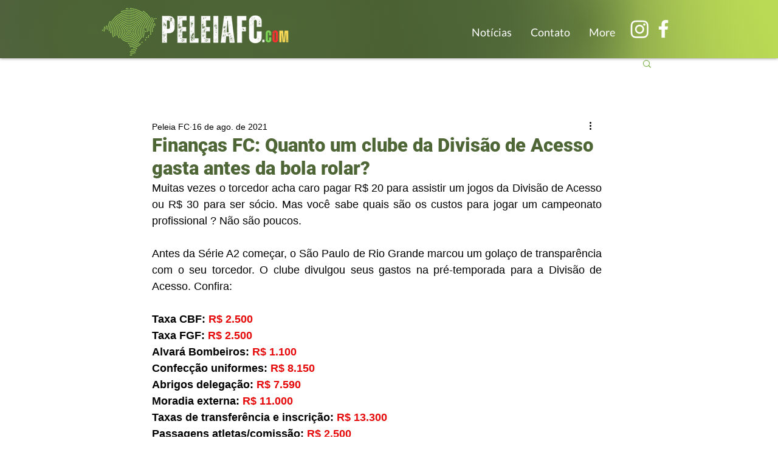

--- FILE ---
content_type: text/html; charset=utf-8
request_url: https://www.google.com/recaptcha/api2/aframe
body_size: 267
content:
<!DOCTYPE HTML><html><head><meta http-equiv="content-type" content="text/html; charset=UTF-8"></head><body><script nonce="4jNyVWONuy87dnFh41h0Lg">/** Anti-fraud and anti-abuse applications only. See google.com/recaptcha */ try{var clients={'sodar':'https://pagead2.googlesyndication.com/pagead/sodar?'};window.addEventListener("message",function(a){try{if(a.source===window.parent){var b=JSON.parse(a.data);var c=clients[b['id']];if(c){var d=document.createElement('img');d.src=c+b['params']+'&rc='+(localStorage.getItem("rc::a")?sessionStorage.getItem("rc::b"):"");window.document.body.appendChild(d);sessionStorage.setItem("rc::e",parseInt(sessionStorage.getItem("rc::e")||0)+1);localStorage.setItem("rc::h",'1769254617448');}}}catch(b){}});window.parent.postMessage("_grecaptcha_ready", "*");}catch(b){}</script></body></html>